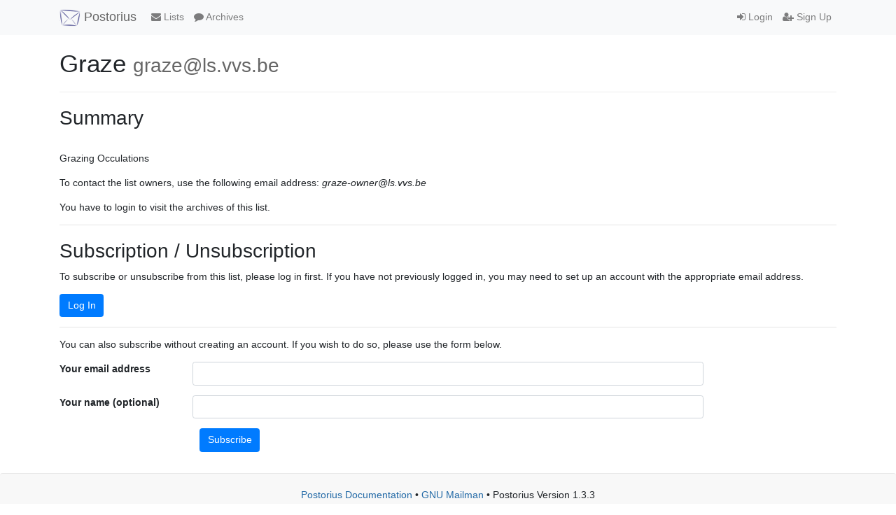

--- FILE ---
content_type: text/html; charset=utf-8
request_url: https://lists.vvs.be/postorius/lists/graze.ls.vvs.be/
body_size: 6326
content:



<!DOCTYPE html>
<html lang="en">
<head>
    <meta charset="UTF-8">
    <meta http-equiv="X-UA-Compatible" content="IE=edge">
    <meta name="viewport" content="width=device-width, initial-scale=1">
    <title>
Info | graze@ls.vvs.be - ls.vvs.be
</title>
    <link rel="shortcut icon" href="/static/postorius/img/favicon.ico">
    <link rel="stylesheet" href="/static/postorius/libs/bootstrap/css/bootstrap.min.css">
    <link rel="stylesheet" href="/static/django-mailman3/css/main.css">
    <link rel="stylesheet" href="/static/postorius/css/style.css">
    <link rel="stylesheet" href="/static/postorius/libs/fonts/font-awesome/css/font-awesome.min.css" type="text/css" media="all" />
    
    <!-- HTML5 shim and Respond.js for IE8 support of HTML5 elements and media queries -->
    <!-- WARNING: Respond.js doesn't work if you view the page via file:// -->
    <!--[if lt IE 9]>
      <script src="/static/postorius/libs/html5shiv/html5shiv.min.js"></script>
      <script src="/static/postorius/libs/respond/respond.min.js"></script>
    <![endif]-->
</head>
<body>
  <nav class="navbar navbar-expand-md navbar-light bg-light navbar-default">
    <div class="container">
            <div class="navbar-header">
                <button type="button" class="navbar-toggler collapsed" data-toggle="collapse" data-target="#header-nav" aria-expanded="false">
                    <span class="sr-only">Toggle navigation</span>
                    <span class="fa fa-bars"></span>
                </button>
                <a class="navbar-brand" href="/postorius/lists/"><span><img src="/static/postorius/img/mailman_logo_small_trans.png" alt="Mailman logo"/> Postorius</span></a>
            </div>
            <div class="collapse navbar-collapse" id="header-nav">
                <ul class="nav navbar-nav mr-auto">
                    <li class="nav-item"><a href="/postorius/lists/" class="nav-link">
                        <span class="fa fa-envelope"></span>
                        Lists
                    </a></li>
                    
                    
                        <li class="nav-item"><a href="/archives/" class="nav-link">
                            <span class="fa fa-comment"></span>
                            Archives
                        </a></li>
                    
                </ul>
                <ul class="nav navbar-nav navbar-right">
                    
                        <li class="nav-item"><a class="nav-link" href="/accounts/login/?next=/postorius/lists/graze.ls.vvs.be/">
                            <span class="fa fa-sign-in"></span>
                            Login
                        </a></li>
                        <li  class="nav-item"><a class="nav-link" href="/accounts/signup/?next=/postorius/lists/graze.ls.vvs.be/">
                            <span class="fa fa-user-plus"></span>
                            Sign Up
                        </a></li>
                    
                </ul>
            </div>
            </div>
    </nav>

    <div class="container" role="main">
        
        

    

<div class="page-header">
    <h1>Graze <small>graze@ls.vvs.be</small></h1>
</div>


<h2>Summary </h2>
<br>


    <p>Grazing Occulations</p>
    
    <p>To contact the list owners, use the following email address: <em>graze-owner@ls.vvs.be</em></p>

    
    
      
        <p>
          You have to login to visit the archives of this list.
        </p>
      
    

    <hr />

    
    
      <div>
        <h2>Subscription / Unsubscription</h2>
        <p>
        To subscribe or unsubscribe from this list, please log in first.
        If you have not previously logged in, you may need to set up an account
        with the appropriate email address.
        </p>
        <p><a href="/accounts/login/?next=/postorius/lists/graze.ls.vvs.be/" class="btn btn-primary">Log In</a></p>
      </div>
      <hr />
      <div>
        <p>
        
        You can also subscribe without creating an account.
        If you wish to do so, please use the form below.
        
        </p>
        <form action="/postorius/lists/graze.ls.vvs.be/anonymous_subscribe"
              method="post" class="form-horizontal">
          




<input type="hidden" name="csrfmiddlewaretoken" value="HD9WNYLC8L75lMcmaZS1IHjOnxGBQIsJLteC1COt7zzbB3GCXqd399D9VTaYTj5c">



    <div class="form-group  row">
        <label class="control-label font-weight-bold col-md-2"
               for="id_email">
            
                Your email address
            
        </label>
        <div class="col-md-8">
            
                <input type="text" name="email" class="form-control" required id="id_email">
            
            
        </div>
        
    </div>

    <div class="form-group  row">
        <label class="control-label font-weight-bold col-md-2"
               for="id_display_name">
            
                Your name (optional)
            
        </label>
        <div class="col-md-8">
            
                <input type="text" name="display_name" class="form-control" id="id_display_name">
            
            
        </div>
        
    </div>


    <div class="form-group">
        <div class="offset-md-2 col-md-8">
            <button class="btn btn-primary" type="submit">Subscribe</button>
        </div>
    </div>


        </form>
      </div>
    

    
    

    </div>

    <footer class="footer">
        <div class="container">
            <p class="text-center">
                <a href="https://postorius.readthedocs.org">Postorius Documentation</a>
                &bull;
                <a href="http://list.org">GNU Mailman</a>
                &bull;
                Postorius Version 1.3.3
                
            </p>
        </div>
    </footer>

    <script src="/static/postorius/libs/jquery/jquery-1.11.3.min.js"></script>
    <script src="https://cdnjs.cloudflare.com/ajax/libs/popper.js/1.11.0/umd/popper.min.js" integrity="sha384-b/U6ypiBEHpOf/4+1nzFpr53nxSS+GLCkfwBdFNTxtclqqenISfwAzpKaMNFNmj4" crossorigin="anonymous"></script>        
    <script src="/static/postorius/libs/bootstrap/js/bootstrap.min.js"></script>
    <script src="/static/django-mailman3/js/main.js"></script>
    <script src="/static/postorius/js/script.js"></script>
    
</body>
</html>
